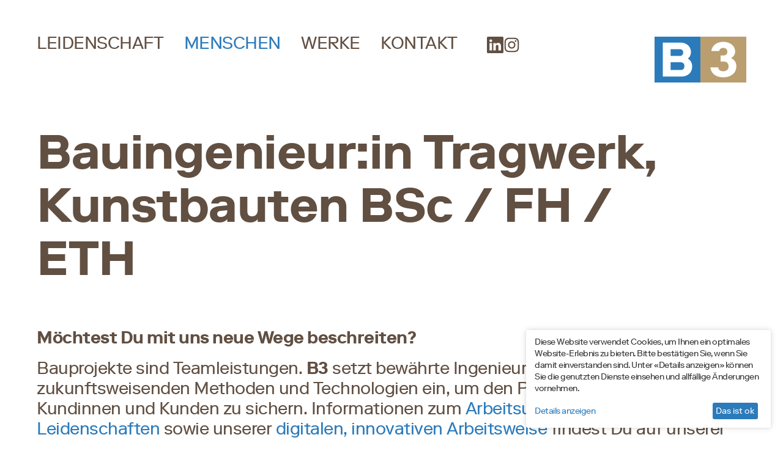

--- FILE ---
content_type: text/html; charset=UTF-8
request_url: https://www.b-3.ch/menschen/karriere/bauingenieurin-tragwerk-kunstbauten.html
body_size: 12017
content:
<!DOCTYPE html>
<html lang="de">
    <head>

<script type="application/javascript">window.consentFriendConfig = {"version":"1","elementID":"consentfriend","noAutoLoad":false,"htmlTexts":false,"embedded":false,"groupByPurpose":true,"storageMethod":"cookie","cookieName":"consentfriend","cookieExpiresAfterDays":365,"default":false,"mustConsent":false,"acceptAll":true,"hideDeclineAll":true,"hideLearnMore":false,"noticeAsModal":false,"poweredBy":"https://modmore.com/consentfriend","disablePoweredBy":true,"additionalClass":"consentfriend","lang":"de","theme":"white","translations":{"zz":{"privacyPolicyUrl":"https://www.b-3.ch/datenschutz"},"de":{"privacyPolicy":{"name":"Datenschutzerkl\u00e4rung","text":"Weitere Details finden Sie in unserer {privacyPolicy}."},"consentModal":{"title":"Dienste, die wir gerne nutzen m\u00f6chten","description":"Diese Website nutzt Dienste, um Ihnen ein optimales Website-Erlebnis zu bieten. Dies umfasst Dienste, die f\u00fcr den Betrieb der Website und deren Sicherheit notwendig sind, und solche, die f\u00fcr andere Zwecke genutzt werden. Sie k\u00f6nnen selbst entscheiden, welche Dienste Sie zulassen m\u00f6chten. F\u00fcr weitere Informationen lesen Sie bitte unsere Datenschutzrichtlinie."},"consentNotice":{"testing":"Testmodus!","changeDescription":"Seit Ihrem letzten Besuch gab es \u00c4nderungen, bitte erneuern Sie Ihre Zustimmung.","description":"Diese Website verwendet Cookies, um Ihnen ein optimales Website-Erlebnis zu bieten. Bitte best\u00e4tigen Sie, wenn Sie damit einverstanden sind. Unter \u00abDetails anzeigen\u00bb k\u00f6nnen Sie die genutzten Dienste einsehen und allf\u00e4llige \u00c4nderungen vornehmen.","learnMore":"Details anzeigen"},"purposes":{"functional":{"title":"Notwendig","description":"Diese Dienste sind f\u00fcr das korrekte Funktionieren dieser Website erforderlich. Sie k\u00f6nnen nicht deaktiviert werden."},"performance":{"title":"Leistung","description":"Diese Dienste verarbeiten personenbezogene Informationen, um den von dieser Website angebotenen Service zu optimieren."},"marketing":{"title":"Marketing","description":"Diese Dienste verarbeiten pers\u00f6nliche Informationen, um Ihnen relevante Inhalte \u00fcber Produkte, Dienstleistungen oder Themen zu zeigen, die Sie interessieren k\u00f6nnten."},"advertising":{"title":"Werbung","description":"Diese Dienste verarbeiten personenbezogene Informationen, um Ihnen personalisierte oder interessenbezogene Werbung zu zeigen."},"security":{"title":"Sicherheit","description":"Diese Dienste verarbeiten pers\u00f6nliche Informationen, um den Inhalt, das Hosting oder die Formulare der Website zu sch\u00fctzen."},"styling":{"title":"Styling","description":"Diese Dienste verarbeiten pers\u00f6nliche Informationen, um das Design der Website zu verbessern."}},"purposeItem":{"service":"Dienst","services":"Dienste"},"service":{"disableAll":{"title":"Alle Dienste aktivieren oder deaktivieren","description":"Mit diesem Schalter k\u00f6nnen Sie alle Dienste aktivieren oder deaktivieren."},"optOut":{"title":"(Opt-out)","description":"Diese Dienste werden standardm\u00e4\u00dfig geladen (Sie k\u00f6nnen sich jedoch abmelden)"},"required":{"title":"(immer erforderlich)","description":"Diese Dienste sind immer erforderlich"},"purposes":"Zwecke","purpose":"Zweck"},"contextualConsent":{"description":"M\u00f6chten Sie externe Inhalte von {title} laden?","acceptOnce":"Ja","acceptAlways":"Immer"},"ok":"Das ist ok","save":"Speichern","decline":"Ablehnen","close":"Schlie\u00dfen","acceptAll":"Alle akzeptieren","acceptSelected":"Ausgew\u00e4hlte akzeptieren","poweredBy":"Realisiert mit ConsentFriend (Unterst\u00fctzt von Klaro!)"}},"services":[{"name":"consentFriend","title":"Konsens-Management","description":"Erh\u00e4lt die Konsens-Management-Einstellungen des Besuchers f\u00fcr diese Website.","purposes":["functional"],"cookies":["consentfriend"],"required":true},{"name":"session","title":"Session-Cookie","description":"Bewahrt den Session Status des Besuchers \u00fcber Seitenaufrufe hinweg.","purposes":["functional"],"cookies":["PHPSESSID"],"required":true},{"name":"googleAnalytics","title":"Google Analytics","description":"Sammelt statistische Daten dar\u00fcber, wie der Besucher die Website nutzt.","purposes":["performance"],"cookies":["_ga",/^_ga.*$/],"default":true,"onInit":function (opts) {
    console.log('init');
    window.dataLayer = window.dataLayer || [];
    window.gtag = function(){
        dataLayer.push(arguments);
    }
    gtag('consent', 'default', {'ad_storage': 'denied', 'ad_user_data': 'denied', 'ad_personalization': 'denied', 'analytics_storage': 'denied'});
}
,"onAccept":function (opts) {
    console.log('accept');
    window.dataLayer = window.dataLayer || [];
    window.gtag = function(){
        dataLayer.push(arguments);
    }
    gtag('consent', 'update', {'ad_storage': 'denied', 'ad_user_data': 'denied', 'ad_personalization': 'denied', 'analytics_storage': 'granted'});
}
,"onDecline":function (opts) {
    console.log('decline');
    window.dataLayer = window.dataLayer || [];
    window.gtag = function(){
        dataLayer.push(arguments);
    }
    gtag('consent', 'update', {'ad_storage': 'denied', 'ad_user_data': 'denied', 'ad_personalization': 'denied', 'analytics_storage': 'denied'});
}
,"onlyOnce":true},{"name":"googleTagManager","title":"Google Tag Manager","description":"Steuert das Sammeln von statistischen Daten in von diesem Dienst abh\u00e4ngigen Diensten.","purposes":["marketing"],"default":true,"onInit":function (opts) {
    // initialization code here (will be executed only once per page-load)
    window.dataLayer = window.dataLayer || [];
    window.gtag = function () {
        dataLayer.push(arguments);
    }
    gtag('consent', 'default', {'ad_storage': 'denied', 'analytics_storage': 'denied'});
    gtag('set', 'ads_data_redaction', true);
}
,"onAccept":function (opts) {
    // we notify the tag manager about all services that were accepted. You can define
    // a custom event in GTM to load the service if consent was given.
    for (let k of Object.keys(opts.consents)) {
        if (opts.consents[k]) {
            let eventName = 'consentfriend-' + k + '-accepted';
            dataLayer.push({'event': eventName});
        }
    }
    // if consent for Google Analytics was granted we enable analytics storage
    if (opts.consents['googleAnalytics']) {
        console.log('Google analytics usage was granted!');
        gtag('consent', 'update', {'analytics_storage': 'granted'});
    }
    // if consent for Google Ads was granted we enable ad storage
    if (opts.consents['googleAdSense']) {
        console.log('Google ads usage was granted!');
        gtag('consent', 'update', {'ad_storage': 'granted'});
    }
}
,"onDecline":function (opts) {
    // we notify the tag manager about all services that were declined. You can define
    // a custom event in GTM to unload the service if consent was denied.
    window.dataLayer = window.dataLayer || [];
    window.gtag = function () {
        dataLayer.push(arguments)
    }
    gtag('consent', 'default', {'ad_storage': 'denied', 'analytics_storage': 'denied'})
    gtag('set', 'ads_data_redaction', true)
}
},{"name":"googleMaps","title":"Google Maps","description":"Karten auf der Website anzeigen.","purposes":["styling"],"default":true}]};</script>
<script defer data-klaro-config="consentFriendConfig" type="application/javascript" src="/assets/components/consentfriend/js/web/consentfriend-no-css.js?v=73a4b916"></script>
    <meta charset="utf-8" />
<meta http-equiv="X-UA-Compatible" content="IE=edge" />
<meta name="viewport" content="width=device-width, initial-scale=1.0" />

<meta name="language" content="de" />
<meta name="mobile-web-app-capable" content="yes" />
<meta name="format-detection" content="telephone=no">
<meta name="robots" content="index, follow" />

<meta name="publisher" content="visions.ch GmbH" />
<meta name="author" content="B3" />
<meta name="copyright" content="B3" />
<meta name="description" content="" />
<meta name="keywords" content="" />

<link rel="shortcut icon" href="favicon.ico" type="image/x-icon" />
<link rel="icon" href="favicon.ico" type="image/x-icon" />
    <base href="https://www.b-3.ch/">
    <title>Bauingenieur:in Hochbau, Tragwerk und Kunstbauten | B3</title>
    <link rel="stylesheet" href="/template/css/bootstrap.min.css">
<link rel="stylesheet" href="/template/css/main.css?v=20">
<link rel="stylesheet" href="/userdata/temp/merge.css?v=20211029">
    
    
        <meta property="og:url" content="https://www.b-3.ch/menschen/karriere/bauingenieurin-tragwerk-kunstbauten.html" />
    <meta property="og:type" content="website" />
    <meta property="og:title" content="Bauingenieur:in Hochbau, Tragwerk und Kunstbauten" />
    <meta property="og:site_name" content="B3 | Engineering und Management am Bau" />
    <meta property="og:description" content="" />
    <meta property="og:image" content="https://www.b-3.ch/template/images/b3-logo-rgb.png" />
    <link rel="canonical" href="https://www.b-3.ch/menschen/karriere/bauingenieurin-tragwerk-kunstbauten.html">
<script type="text/plain" data-type="application/javascript" async data-src="https://www.googletagmanager.com/gtag/js?id=G-B283B8V3HM" data-name="googleAnalytics"></script>
<script type="text/plain" data-type="application/javascript" data-name="googleAnalytics">
  window.dataLayer = window.dataLayer || [];
  function gtag(){dataLayer.push(arguments);}
  gtag('js', new Date());
  
  gtag('config', 'G-B283B8V3HM');
</script>

<script type="text/plain" data-type="application/javascript" data-name="googleTagManager">(function(w,d,s,l,i){w[l]=w[l]||[];w[l].push({'gtm.start':
new Date().getTime(),event:'gtm.js'});var f=d.getElementsByTagName(s)[0],
j=d.createElement(s),dl=l!='dataLayer'?'&l='+l:'';j.async=true;j.src=
'https://www.googletagmanager.com/gtm.js?id='+i+dl;f.parentNode.insertBefore(j,f);
})(window,document,'script','dataLayer','GTM-M5Q5SCP');</script>
<!--
<script type="text/plain" data-type="text/javascript" data-src="https://maps.googleapis.com/maps/api/js?key=AIzaSyCrdm0ZQq7SxZWo63nFWrQQnl2cHijeNkg" data-name="googleMaps"></script>
-->
<link rel="stylesheet" href="/assets/components/consentfriend/css/web/consentfriend.white.min.css?v=73a4b916">

</head>

    <body class="detail">
        <!-- Google Tag Manager (noscript) -->
<noscript><iframe src="https://www.googletagmanager.com/ns.html?id=GTM-M5Q5SCP"
height="0" width="0" style="display:none;visibility:hidden"></iframe></noscript>
<!-- End Google Tag Manager (noscript) -->
<div class="nav-overlay">
    <div class="wide-container">
        <div class="row no-gutters">
            <div class="col-lg-9">
                <div class="nav-toggler -closed">
                    <span></span>
                    <span></span>
                </div>
                <nav class="full-nav">
                    <ul><li class="first" data-hover=""><a href="leidenschaft" title="Leidenschaft" >Leidenschaft</a><ul><li class="first" data-hover="B3 Brühwiler AG"><a href="leidenschaft/tief-verkehrswegebau.html" title="Tief- und Verkehrswegebau" >Tief- und Verkehrswegebau</a></li>
<li data-hover="B3 Brühwiler AG"><a href="leidenschaft/kunstbauten-spezialtiefbau.html" title="Kunstbauten und Spezialtiefbau" >Kunstbauten und Spezialtiefbau</a></li>
<li data-hover="B3 Brühwiler AG"><a href="leidenschaft/wasserbau.html" title="Wasserbau" >Wasserbau</a></li>
<li data-hover="B3 Brühwiler AG"><a href="leidenschaft/verkehrsplanung.html" title="Verkehrsplanung" >Verkehrsplanung</a></li>
<li data-hover="B3 Kolb AG"><a href="leidenschaft/holzbau.html" title="Holzbau" >Holzbau</a></li>
<li data-hover="B3 Brühwiler AG"><a href="leidenschaft/massiv-und-stahlbau.html" title="Massiv- und Stahlbau" >Massiv- und Stahlbau</a></li>
<li data-hover="B3 Kolb AG"><a href="leidenschaft/brandschutz.html" title="Brandschutz" >Brandschutz</a></li>
<li data-hover="B3 Brühwiler AG"><a href="leidenschaft/generalplanung.html" title="Generalplanung" >Generalplanung</a></li>
<li data-hover="B3 Brühwiler AG"><a href="leidenschaft/baumanagement.html" title="Baumanagement" >Baumanagement</a></li>
<li data-hover="B3 digital AG"><a href="leidenschaft/digital.html" title="Digitales Bauen" >Digitales Bauen</a></li>
<li data-hover="B3 digital AG"><a href="leidenschaft/nachhaltiges-bauen.html" title="Nachhaltiges Bauen" >Nachhaltiges Bauen</a></li>
<li data-hover="B3 digital AG"><a href="leidenschaft/wettbewerb.html" title="Wettbewerbe" >Wettbewerbe</a></li>
<li data-hover=""><a href="leidenschaft/expertisen-beratungen.html" title="﻿Expertisen und Beratungen" >﻿Expertisen und Beratungen</a></li>
<li class="last" data-hover=""><a href="leidenschaft/forschung-bildung-wissen.html" title="﻿Forschung und Wissen" >﻿Forschung und Wissen</a></li>
</ul></li>
<li class="active" data-hover=""><a href="menschen" title="Menschen" >Menschen</a><ul><li class="first" data-hover=""><a href="menschen/team/" title="Team" >Team</a></li>
<li class="active" data-hover=""><a href="menschen/karriere/" title="Karriere" >Karriere</a></li>
<li data-hover=""><a href="menschen/kultur-und-werte/" title="Kultur und Werte" >Kultur und Werte</a></li>
<li data-hover=""><a href="menschen/organisation/" title="Organisation" >Organisation</a></li>
<li data-hover=""><a href="menschen/partnerschaften/" title="Partnerschaften" >Partnerschaften</a></li>
<li class="last" data-hover=""><a href="menschen/lernende.html" title="Lernende" >Lernende</a></li>
</ul></li>
<li class="last" data-hover=""><a href="werke" title="Werke" >Werke</a><ul><li class="first" data-hover=""><a href="werke/projekte/" title="Projekte" >Projekte</a></li>
<li data-hover=""><a href="werke/publikationen/" title="Publikationen" >Publikationen</a></li>
<li data-hover=""><a href="werke/wettbewerbe/" title="Wettbewerbe" >Wettbewerbe</a></li>
<li class="last" data-hover=""><a href="werke/auszeichnungen/" title="Auszeichnungen" >Auszeichnungen</a></li>
</ul></li>
</ul>
                </nav>
            </div>
            <div class="col-lg-3">
                

                <div class="nav-contact">
                    <a class="title" href="kontakt">Kontakt</a><br>
                    
                    <p class="address">
                        <a href="kontakt#gossau">B3 Brühwiler AG</a>
                        <a href="kontakt#romanshorn">B3 Kolb AG</a>
                        <a href="kontakt#gossau">B3 digital AG</a></br>
                        <a class="tel" href="tel:+41715523113">+41 71 552 31 13</a>
                        <span id="_emoaddrId1"><span class="emo_address">Bitte Javascript aktivieren!</span></span>
                    </p>
                    
                    <div class="social-icons">
                        <a href="https://www.linkedin.com/company/b3gruppe" target="_blank" class="linkedin-link">
                            <svg xmlns="http://www.w3.org/2000/svg" width="22" height="22" fill="currentColor" class="bi bi-linkedin" viewBox="0 0 16 16"><path d="M0 1.146C0 .513.526 0 1.175 0h13.65C15.474 0 16 .513 16 1.146v13.708c0 .633-.526 1.146-1.175 1.146H1.175C.526 16 0 15.487 0 14.854V1.146zm4.943 12.248V6.169H2.542v7.225h2.401zm-1.2-8.212c.837 0 1.358-.554 1.358-1.248-.015-.709-.52-1.248-1.342-1.248-.822 0-1.359.54-1.359 1.248 0 .694.521 1.248 1.327 1.248h.016zm4.908 8.212V9.359c0-.216.016-.432.08-.586.173-.431.568-.878 1.232-.878.869 0 1.216.662 1.216 1.634v3.865h2.401V9.25c0-2.22-1.184-3.252-2.764-3.252-1.274 0-1.845.7-2.165 1.193v.025h-.016a5.54 5.54 0 0 1 .016-.025V6.169h-2.4c.03.678 0 7.225 0 7.225h2.4z"/></svg>
                        </a>
                        <a href="https://www.instagram.com/b3_gruppe" target="_blank" class="instagram-link">
                            <svg xmlns="http://www.w3.org/2000/svg" width="22" height="22" fill="currentColor" stroke="currentColor" stroke-width="0" viewBox="0 0 448 512"><path d="M224.1 141c-63.6 0-114.9 51.3-114.9 114.9s51.3 114.9 114.9 114.9S339 319.5 339 255.9 287.7 141 224.1 141zm0 189.6c-41.1 0-74.7-33.5-74.7-74.7s33.5-74.7 74.7-74.7 74.7 33.5 74.7 74.7-33.6 74.7-74.7 74.7zm146.4-194.3c0 14.9-12 26.8-26.8 26.8-14.9 0-26.8-12-26.8-26.8s12-26.8 26.8-26.8 26.8 12 26.8 26.8zm76.1 27.2c-1.7-35.9-9.9-67.7-36.2-93.9-26.2-26.2-58-34.4-93.9-36.2-37-2.1-147.9-2.1-184.9 0-35.8 1.7-67.6 9.9-93.9 36.1s-34.4 58-36.2 93.9c-2.1 37-2.1 147.9 0 184.9 1.7 35.9 9.9 67.7 36.2 93.9s58 34.4 93.9 36.2c37 2.1 147.9 2.1 184.9 0 35.9-1.7 67.7-9.9 93.9-36.2 26.2-26.2 34.4-58 36.2-93.9 2.1-37 2.1-147.8 0-184.8zM398.8 388c-7.8 19.6-22.9 34.7-42.6 42.6-29.5 11.7-99.5 9-132.1 9s-102.7 2.6-132.1-9c-19.6-7.8-34.7-22.9-42.6-42.6-11.7-29.5-9-99.5-9-132.1s-2.6-102.7 9-132.1c7.8-19.6 22.9-34.7 42.6-42.6 29.5-11.7 99.5-9 132.1-9s102.7-2.6 132.1 9c19.6 7.8 34.7 22.9 42.6 42.6 11.7 29.5 9 99.5 9 132.1s2.7 102.7-9 132.1z"></path></svg>
                        </a>
                    </div>
                </div>
            </div>
        </div>
    </div>
</div>

<header class="header">
    <div class="wide-container">
        <div class="row">
            <div class="col-md-12">
                <div class="header-inner">
                    <div class="nav-wrapper">
    <div class="nav-toggler -open">
        <span></span>
        <span></span>
        <span></span>
    </div>
    <nav class="quick-nav">
        <ul><li class="first"><a href="leidenschaft" title="Leidenschaft" >Leidenschaft</a><ul><li class="first"><a href="leidenschaft/tief-verkehrswegebau.html" title="Tief- und Verkehrswegebau" >Tief- und Verkehrswegebau</a></li>
<li><a href="leidenschaft/kunstbauten-spezialtiefbau.html" title="Kunstbauten und Spezialtiefbau" >Kunstbauten und Spezialtiefbau</a></li>
<li><a href="leidenschaft/wasserbau.html" title="Wasserbau" >Wasserbau</a></li>
<li><a href="leidenschaft/verkehrsplanung.html" title="Verkehrsplanung" >Verkehrsplanung</a></li>
<li><a href="leidenschaft/holzbau.html" title="Holzbau" >Holzbau</a></li>
<li><a href="leidenschaft/massiv-und-stahlbau.html" title="Massiv- und Stahlbau" >Massiv- und Stahlbau</a></li>
<li><a href="leidenschaft/brandschutz.html" title="Brandschutz" >Brandschutz</a></li>
<li><a href="leidenschaft/generalplanung.html" title="Generalplanung" >Generalplanung</a></li>
<li><a href="leidenschaft/baumanagement.html" title="Baumanagement" >Baumanagement</a></li>
<li><a href="leidenschaft/digital.html" title="Digitales Bauen" >Digitales Bauen</a></li>
<li><a href="leidenschaft/nachhaltiges-bauen.html" title="Nachhaltiges Bauen" >Nachhaltiges Bauen</a></li>
<li><a href="leidenschaft/wettbewerb.html" title="Wettbewerbe" >Wettbewerbe</a></li>
<li><a href="leidenschaft/expertisen-beratungen.html" title="﻿Expertisen und Beratungen" >﻿Expertisen und Beratungen</a></li>
<li class="last"><a href="leidenschaft/forschung-bildung-wissen.html" title="﻿Forschung und Wissen" >﻿Forschung und Wissen</a></li>
</ul></li>
<li class="active"><a href="menschen" title="Menschen" >Menschen</a><ul><li class="first"><a href="menschen/team/" title="Team" >Team</a></li>
<li class="active"><a href="menschen/karriere/" title="Karriere" >Karriere</a></li>
<li><a href="menschen/kultur-und-werte/" title="Kultur und Werte" >Kultur und Werte</a></li>
<li><a href="menschen/organisation/" title="Organisation" >Organisation</a></li>
<li><a href="menschen/partnerschaften/" title="Partnerschaften" >Partnerschaften</a></li>
<li class="last"><a href="menschen/lernende.html" title="Lernende" >Lernende</a></li>
</ul></li>
<li><a href="werke" title="Werke" >Werke</a><ul><li class="first"><a href="werke/projekte/" title="Projekte" >Projekte</a></li>
<li><a href="werke/publikationen/" title="Publikationen" >Publikationen</a></li>
<li><a href="werke/wettbewerbe/" title="Wettbewerbe" >Wettbewerbe</a></li>
<li class="last"><a href="werke/auszeichnungen/" title="Auszeichnungen" >Auszeichnungen</a></li>
</ul></li>
<li class="last"><a href="kontakt" title="Kontakt" >Kontakt</a></li>
</ul>
    </nav>
    <form class="simplesearch-search-form search-form -nav" action="suche" method="get">
    <fieldset>
        <input type="text" name="search" value="" placeholder="Suche"/>
        <input type="hidden" name="id" value="158" />
        <button type="submit" class="search-button" value="Suchen" aria-label="search">
            <svg xmlns="http://www.w3.org/2000/svg" width="24" height="24" viewBox="0 0 24 24"><path d="M23.809 21.646l-6.205-6.205c1.167-1.605 1.857-3.579 1.857-5.711 0-5.365-4.365-9.73-9.731-9.73-5.365 0-9.73 4.365-9.73 9.73 0 5.366 4.365 9.73 9.73 9.73 2.034 0 3.923-.627 5.487-1.698l6.238 6.238 2.354-2.354zm-20.955-11.916c0-3.792 3.085-6.877 6.877-6.877s6.877 3.085 6.877 6.877-3.085 6.877-6.877 6.877c-3.793 0-6.877-3.085-6.877-6.877z"/></svg>
        </button>
    </fieldset>
</form>
    <div class="social-icons">
        <a href="https://www.linkedin.com/company/b3gruppe" target="_blank" class="linkedin-link">
            <svg xmlns="http://www.w3.org/2000/svg" width="27" height="27" fill="currentColor" class="bi bi-linkedin" viewBox="0 0 16 16"><path d="M0 1.146C0 .513.526 0 1.175 0h13.65C15.474 0 16 .513 16 1.146v13.708c0 .633-.526 1.146-1.175 1.146H1.175C.526 16 0 15.487 0 14.854V1.146zm4.943 12.248V6.169H2.542v7.225h2.401zm-1.2-8.212c.837 0 1.358-.554 1.358-1.248-.015-.709-.52-1.248-1.342-1.248-.822 0-1.359.54-1.359 1.248 0 .694.521 1.248 1.327 1.248h.016zm4.908 8.212V9.359c0-.216.016-.432.08-.586.173-.431.568-.878 1.232-.878.869 0 1.216.662 1.216 1.634v3.865h2.401V9.25c0-2.22-1.184-3.252-2.764-3.252-1.274 0-1.845.7-2.165 1.193v.025h-.016a5.54 5.54 0 0 1 .016-.025V6.169h-2.4c.03.678 0 7.225 0 7.225h2.4z"/></svg>
        </a>
        <a href="https://www.instagram.com/b3_gruppe" target="_blank" class="instagram-link">
            <svg xmlns="http://www.w3.org/2000/svg" width="27" height="27" fill="currentColor" stroke="currentColor" stroke-width="0" viewBox="0 0 448 512"><path d="M224.1 141c-63.6 0-114.9 51.3-114.9 114.9s51.3 114.9 114.9 114.9S339 319.5 339 255.9 287.7 141 224.1 141zm0 189.6c-41.1 0-74.7-33.5-74.7-74.7s33.5-74.7 74.7-74.7 74.7 33.5 74.7 74.7-33.6 74.7-74.7 74.7zm146.4-194.3c0 14.9-12 26.8-26.8 26.8-14.9 0-26.8-12-26.8-26.8s12-26.8 26.8-26.8 26.8 12 26.8 26.8zm76.1 27.2c-1.7-35.9-9.9-67.7-36.2-93.9-26.2-26.2-58-34.4-93.9-36.2-37-2.1-147.9-2.1-184.9 0-35.8 1.7-67.6 9.9-93.9 36.1s-34.4 58-36.2 93.9c-2.1 37-2.1 147.9 0 184.9 1.7 35.9 9.9 67.7 36.2 93.9s58 34.4 93.9 36.2c37 2.1 147.9 2.1 184.9 0 35.9-1.7 67.7-9.9 93.9-36.2 26.2-26.2 34.4-58 36.2-93.9 2.1-37 2.1-147.8 0-184.8zM398.8 388c-7.8 19.6-22.9 34.7-42.6 42.6-29.5 11.7-99.5 9-132.1 9s-102.7 2.6-132.1-9c-19.6-7.8-34.7-22.9-42.6-42.6-11.7-29.5-9-99.5-9-132.1s-2.6-102.7 9-132.1c7.8-19.6 22.9-34.7 42.6-42.6 29.5-11.7 99.5-9 132.1-9s102.7-2.6 132.1 9c19.6 7.8 34.7 22.9 42.6 42.6 11.7 29.5 9 99.5 9 132.1s2.7 102.7-9 132.1z"></path></svg>
        </a>
    </div>
</div>
                    <a class="logo" href="/">
                        <img src="/userdata/assets/logo/b3-logo-rgb.svg" title="B3" alt="B3" height="204" width="408">
                    </a>
                </div>
            </div>
        </div>
    </div>
</header>
        <main>
            <div class="cb-wrapper -nr1">
                <div class="wide-container">
                    <div class="row justify-content-start">
                        <div class="col-md-12">
                            <a href="javascript: window.history.length > 2 ? history.back() : (window.location.href = 'karriere')" class="btn-back" data-aos="fade-up"><script>window.history.length > 2 && window.top === window.self ? document.write("Zurück zur Übersicht") : null</script></a>
                        </div>
                    </div>
                </div>
            </div>
            <div class="cb-wrapper -half -nr1">
    
        <div class="wide-container">
            <div class="row justify-content-start">
                <div class="col-md-11">
                    <h1 class="heading size-h1 " data-aos="fade-up" name="#">
    <b>Bauingenieur:in Tragwerk, Kunstbauten BSc / FH / ETH</b>
</h1>
                </div>
            </div>
        </div>
    
</div>

<div class="cb-wrapper -half -nr2">
    
        <div class="wide-container">
            <div class="row justify-content-start">
                <div class="col-md-12">
                    <div class="cb-richtext _text-medium" data-aos="fade-up">
    <p><strong><strong>Möchtest Du mit uns neue Wege beschreiten?</strong></strong></p>
<p>Bauprojekte sind Teamleistungen. <strong>B3</strong> setzt bewährte Ingenieurskunst in Kombination mit zukunftsweisenden Methoden und Technologien ein, um den Projekterfolg unserer Kundinnen und Kunden zu sichern. Informationen zum <a href="menschen/karriere/">Arbeitsumfeld</a>, unseren <a href="leidenschaft">Leidenschaften</a> sowie unserer <a href="leidenschaft/digital.html">digitalen, innovativen Arbeitsweise</a> findest Du&nbsp;auf unserer Website.<br></p>
</div>
                </div>
            </div>
        </div>
    
</div>

<div class="cb-wrapper -half -nr3">
    <div class="wide-container">
        <div class="row">
            <div class="col-md-8 d-flex flex-column align-items-start ">
                <div class="cb-nested">
    <div class="cb-wrapper   -nr1">
    <div class="wide-container">
        <div class="row">
            <div class="col-md-6 d-flex flex-column align-items-start ">
                <div class="cb-richtext _text-small" data-aos="fade-up">
    <p data-children-count="0"><strong>Was Dich begeistert</strong></p>
<ul>
    <li>Bauingenieur:in für spannende Projekte in&nbsp;Massiv- und Stahlbau</li>
    <li>Tragwerksplanung von Hoch- sowie Kunstbauten im Bereich Strassen-, Gewässer-, Bahnbau</li>
    <li>"Kreatives" Mitwirken bei Wettbewerbsprojekten&nbsp;</li>
    <li>Selbstständige, fachlich und terminlich einwandfreie Projektabwicklung</li>
    <li>Kontakte mit Auftraggebern, Behörden und Unternehmern</li>
</ul>
</div>

<div class="cb-spacing -small"></div>
            </div>
            <div class="col-md-6 d-flex flex-column align-items-start">
                <div class="cb-richtext _text-small" data-aos="fade-up">
    <p data-children-count="0"><strong>Was wir Dir bieten</strong><br></p>
<ul data-children-count="0">
    <li>Unternehmerische Verantwortung und Kompetenzen</li>
    <li>Sorgfältige Einführung in die Aufgaben</li>
    <li>Motiviertes dynamisches Team</li>
    <li>Moderne und grosszügige Arbeitsumgebung</li>
    <li>Flexibles Arbeitszeitmodell</li>
    <li>Dauernde Weiterentwicklung / Weiterbildung&nbsp;</li>
    <li>Hohe Selbständigkeit</li>
</ul>
<p data-children-count="0"></p>
</div>

<div class="cb-spacing -small"></div>
            </div>
        </div>
    </div>
</div>

<div class="cb-wrapper   -nr2">
    <div class="wide-container">
        <div class="row">
            <div class="col-md-6 d-flex flex-column align-items-start ">
                <div class="cb-richtext _text-small" data-aos="fade-up">
    <p><strong>Was Du mitbringst</strong></p>
<ul>
    <li>Abgeschlossenes Studium Bauingenieurwesen</li><li>Freude an der Bewältigung ständig wechselnder Aufgabenstellungen<br></li><li>Freude an der Führung eines kleinen Teams</li><li>Flexibilität&nbsp;</li>
</ul>
</div>

<div class="cb-spacing -small"></div>
            </div>
            <div class="col-md-6 d-flex flex-column align-items-start">
                <div class="cb-richtext _text-small" data-aos="fade-up">
    <p><strong>Arbeitsort</strong></p>
<p><strong></strong>Dein Arbeitsplatz ist an jedem unserer Standorte möglich</p><ul><li>Gossau</li><li>Romanshorn</li><li>Wil</li><li>Winterthur</li><li>Biel</li><li>Bern<br></li></ul>
<p>Link zu unseren&nbsp;<a href="kontakt">Standorten</a></p>
</div>

<div class="cb-spacing -small"></div>
            </div>
        </div>
    </div>
</div>
</div>

            </div>
            <div class="col-md-4 d-flex flex-column align-items-start">
                <div class="cb-richtext _text-small" data-aos="fade-up">
    <p>Gerne steht Dir Lorenzo Tirindelli&nbsp;für weitere Auskünfte zur Verfügung. Wir freuen uns auf Deine vollständigen Bewerbungsunterlagen per E-Mail.<br></p>
</div>

<div class="cb-contact" data-aos="fade-up">
    <img class="image poly-image lazy" data-src="/assets/components/phpthumbof/cache/lorenzo-tirindelli-b3br-8837-%281%29.2530674a4f77e851d84d5a308dfad7da.webP" alt="Lorenzo Tirindelli">
    <p class="text _text-caption">
        <b>Lorenzo Tirindelli</b><br>
        <span id="_emoaddrId2"><span class="emo_address">Bitte Javascript aktivieren!</span></span><br>
        <a href="tel:+41 71 552 31 66">+41 71 552 31 66</a>
    </p>
</div>
            </div>
        </div>
    </div>
</div>
        </main>
        <footer class="footer">
    <div class="wide-container">
        <div class="footer-inner" style="align-items: flex-start">
            <div class="links">
                <a href="kontakt">Kontakt</a>
                <a href="impressum">Impressum</a>
                <a href="datenschutz">Datenschutz</a>
            </div>
            
            <!-- nav -->
            <div class="links">
                <a href="leidenschaft" style="font-weight: 600;">Leidenschaft</a>
                <ul><li class="first"><a href="leidenschaft/tief-verkehrswegebau.html" title="Tief- und Verkehrswegebau" >Tief- und Verkehrswegebau</a></li>
<li><a href="leidenschaft/kunstbauten-spezialtiefbau.html" title="Kunstbauten und Spezialtiefbau" >Kunstbauten und Spezialtiefbau</a></li>
<li><a href="leidenschaft/wasserbau.html" title="Wasserbau" >Wasserbau</a></li>
<li><a href="leidenschaft/verkehrsplanung.html" title="Verkehrsplanung" >Verkehrsplanung</a></li>
<li><a href="leidenschaft/holzbau.html" title="Holzbau" >Holzbau</a></li>
<li><a href="leidenschaft/massiv-und-stahlbau.html" title="Massiv- und Stahlbau" >Massiv- und Stahlbau</a></li>
<li><a href="leidenschaft/brandschutz.html" title="Brandschutz" >Brandschutz</a></li>
<li><a href="leidenschaft/generalplanung.html" title="Generalplanung" >Generalplanung</a></li>
<li><a href="leidenschaft/baumanagement.html" title="Baumanagement" >Baumanagement</a></li>
<li><a href="leidenschaft/digital.html" title="Digitales Bauen" >Digitales Bauen</a></li>
<li><a href="leidenschaft/nachhaltiges-bauen.html" title="Nachhaltiges Bauen" >Nachhaltiges Bauen</a></li>
<li><a href="leidenschaft/wettbewerb.html" title="Wettbewerbe" >Wettbewerbe</a></li>
<li><a href="leidenschaft/expertisen-beratungen.html" title="﻿Expertisen und Beratungen" >﻿Expertisen und Beratungen</a></li>
<li class="last"><a href="leidenschaft/forschung-bildung-wissen.html" title="﻿Forschung und Wissen" >﻿Forschung und Wissen</a></li>
</ul>
            </div>
            <div class="links">
                <a href="menschen" style="font-weight: 600;">Menschen</a>
                <ul><li class="first"><a href="menschen/team/" title="Team" >Team</a></li>
<li class="active"><a href="menschen/karriere/" title="Karriere" >Karriere</a></li>
<li><a href="menschen/kultur-und-werte/" title="Kultur und Werte" >Kultur und Werte</a></li>
<li><a href="menschen/organisation/" title="Organisation" >Organisation</a></li>
<li><a href="menschen/partnerschaften/" title="Partnerschaften" >Partnerschaften</a></li>
<li class="last"><a href="menschen/lernende.html" title="Lernende" >Lernende</a></li>
</ul>
            </div>
            <div class="links">
                <a href="werke" style="font-weight: 600;">Werke</a>
                <ul><li class="first"><a href="werke/projekte/" title="Projekte" >Projekte</a></li>
<li><a href="werke/publikationen/" title="Publikationen" >Publikationen</a></li>
<li><a href="werke/wettbewerbe/" title="Wettbewerbe" >Wettbewerbe</a></li>
<li class="last"><a href="werke/auszeichnungen/" title="Auszeichnungen" >Auszeichnungen</a></li>
</ul>
            </div>
            <div class="links">
                <a href="kontakt" style="font-weight: 600;">Kontakt</a>
            </div>
            <!-- nav -->
            
            <div class="image">
                <a href="/" title="home">
                    <svg xmlns:dc="http://purl.org/dc/elements/1.1/" xmlns:cc="http://creativecommons.org/ns#" xmlns:rdf="http://www.w3.org/1999/02/22-rdf-syntax-ns#" xmlns:svg="http://www.w3.org/2000/svg" xmlns="http://www.w3.org/2000/svg" viewBox="0 0 161.37334 55.106667" height="55.106667" width="161.37334" xml:space="preserve" id="svg2" version="1.1"><metadata id="metadata8"><rdf:RDF><cc:Work rdf:about=""><dc:format>image/svg+xml</dc:format><dc:type rdf:resource="http://purl.org/dc/dcmitype/StillImage" /></cc:Work></rdf:RDF></metadata><defs id="defs6" /><g transform="matrix(1.3333333,0,0,-1.3333333,0,55.106667)" id="g10"><g transform="scale(0.1)" id="g12"><path id="path14" style="fill:#2B7BBB;fill-opacity:1;fill-rule:nonzero;stroke:none" d="M 3.02344,413.297 H 75.8906 V 394.738 H 25.0195 v -19.25 H 73.1406 V 356.93 H 25.0195 V 335.621 H 75.8906 V 317.063 H 3.02344 v 96.234" /><path id="path16" style="fill:#2B7BBB;fill-opacity:1;fill-rule:nonzero;stroke:none" d="m 113.402,380.992 c 4.817,6.188 12.239,9.625 21.586,9.625 18.149,0 29.422,-11.004 29.422,-30.25 v -43.304 h -20.898 v 41.933 c 0,8.934 -3.985,14.434 -13.336,14.434 -10.035,0 -16.774,-6.875 -16.774,-18.563 V 317.063 H 92.5117 v 71.488 h 20.8903 v -7.559" /><path id="path18" style="fill:#2B7BBB;fill-opacity:1;fill-rule:nonzero;stroke:none" d="m 214.508,334.934 c 9.625,0 17.324,7.562 17.324,19.933 0,12.375 -7.699,19.938 -17.324,19.938 -8.664,0 -16.637,-6.875 -16.637,-19.938 0,-13.058 7.973,-19.933 16.637,-19.933 z m 16.637,-6.871 c -2.614,-3.438 -9.215,-8.942 -20.762,-8.942 -19.938,0 -33.41,15.813 -33.41,35.746 0,19.938 13.336,35.75 33.41,35.75 11.547,0 18.012,-5.504 20.762,-8.941 v 6.875 h 20.89 v -62.555 c 0,-22.683 -16.629,-35.742 -36.84,-35.742 -17.461,0 -30.66,8.246 -33.41,21.996 h 21.313 c 2.195,-6.191 8.109,-6.875 12.097,-6.875 8.11,0 15.95,6.188 15.95,20.621 v 2.067" /><path id="path20" style="fill:#2B7BBB;fill-opacity:1;fill-rule:nonzero;stroke:none" d="m 269.387,388.551 h 20.89 v -71.488 h -20.89 z m 0,24.746 h 20.89 v -16.496 h -20.89 v 16.496" /><path id="path22" style="fill:#2B7BBB;fill-opacity:1;fill-rule:nonzero;stroke:none" d="m 328.336,380.992 c 4.812,6.188 12.234,9.625 21.586,9.625 18.144,0 29.418,-11.004 29.418,-30.25 v -43.304 h -20.899 v 41.933 c 0,8.934 -3.984,14.434 -13.336,14.434 -10.031,0 -16.769,-6.875 -16.769,-18.563 v -37.804 h -20.895 v 71.488 h 20.895 v -7.559" /><path id="path24" style="fill:#2B7BBB;fill-opacity:1;fill-rule:nonzero;stroke:none" d="m 413.672,360.367 h 31.207 c -0.691,9.625 -6.461,15.121 -15.262,15.121 -8.797,0 -14.574,-5.496 -15.945,-15.121 z M 465.09,338.371 C 460.961,325.309 449.141,315 430.305,315 c -23.645,0 -38.219,16.496 -38.219,37.809 0,21.308 14.574,37.808 37.531,37.808 18.149,0 29.973,-9.625 34.508,-23.926 1.652,-5.226 2.34,-11.269 2.34,-17.32 v -3.437 h -52.793 c 0.683,-8.938 7.148,-15.813 16.633,-15.813 6.875,0 11.273,4.129 12.234,8.25 h 22.551" /><path id="path26" style="fill:#2B7BBB;fill-opacity:1;fill-rule:nonzero;stroke:none" d="m 497.402,360.367 h 31.207 c -0.687,9.625 -6.461,15.121 -15.257,15.121 -8.801,0 -14.579,-5.496 -15.95,-15.121 z m 51.414,-21.996 C 544.691,325.309 532.871,315 514.031,315 c -23.64,0 -38.215,16.496 -38.215,37.809 0,21.308 14.575,37.808 37.536,37.808 18.14,0 29.968,-9.625 34.503,-23.926 1.653,-5.226 2.34,-11.269 2.34,-17.32 v -3.437 h -52.793 c 0.684,-8.938 7.149,-15.813 16.629,-15.813 6.875,0 11.278,4.129 12.239,8.25 h 22.546" /><path id="path28" style="fill:#2B7BBB;fill-opacity:1;fill-rule:nonzero;stroke:none" d="m 600.449,372.055 c -9.625,0 -15.808,-4.125 -15.808,-16.496 v -38.496 h -20.895 v 71.488 h 20.895 v -8.246 c 3.433,6.183 8.933,9.621 20.625,9.621 h 4.808 v -17.871 h -9.625" /><path id="path30" style="fill:#2B7BBB;fill-opacity:1;fill-rule:nonzero;stroke:none" d="m 620.055,388.551 h 20.89 v -71.488 h -20.89 z m 0,24.746 h 20.89 v -16.496 h -20.89 v 16.496" /><path id="path32" style="fill:#2B7BBB;fill-opacity:1;fill-rule:nonzero;stroke:none" d="m 679.004,380.992 c 4.812,6.188 12.234,9.625 21.586,9.625 18.144,0 29.422,-11.004 29.422,-30.25 v -43.304 h -20.895 v 41.933 c 0,8.934 -3.988,14.434 -13.34,14.434 -10.035,0 -16.773,-6.875 -16.773,-18.563 v -37.804 h -20.895 v 71.488 h 20.895 v -7.559" /><path id="path34" style="fill:#2B7BBB;fill-opacity:1;fill-rule:nonzero;stroke:none" d="m 780.105,334.934 c 9.625,0 17.321,7.562 17.321,19.933 0,12.375 -7.696,19.938 -17.321,19.938 -8.66,0 -16.632,-6.875 -16.632,-19.938 0,-13.058 7.972,-19.933 16.632,-19.933 z m 16.637,-6.871 c -2.609,-3.438 -9.215,-8.942 -20.762,-8.942 -19.933,0 -33.406,15.813 -33.406,35.746 0,19.938 13.332,35.75 33.406,35.75 11.547,0 18.012,-5.504 20.762,-8.941 v 6.875 h 20.895 v -62.555 c 0,-22.683 -16.629,-35.742 -36.84,-35.742 -17.461,0 -30.66,8.246 -33.41,21.996 h 21.308 c 2.2,-6.191 8.114,-6.875 12.102,-6.875 8.109,0 15.945,6.188 15.945,20.621 v 2.067" /><path id="path36" style="fill:#2B7BBB;fill-opacity:1;fill-rule:nonzero;stroke:none" d="M 50.3164,167.125 C 46.1914,160.938 38.7695,157.5 29.418,157.5 11.2695,157.5 0,168.496 0,187.742 v 43.309 h 20.8945 v -41.93 c 0,-8.941 3.9883,-14.437 13.3399,-14.437 10.0351,0 16.082,6.875 16.082,18.558 v 37.809 H 71.2148 V 159.563 H 50.3164 v 7.562" /><path id="path38" style="fill:#2B7BBB;fill-opacity:1;fill-rule:nonzero;stroke:none" d="m 109.496,223.492 c 4.817,6.188 12.238,9.621 21.59,9.621 18.144,0 29.418,-11 29.418,-30.246 v -43.304 h -20.899 v 41.929 c 0,8.938 -3.984,14.438 -13.335,14.438 -10.036,0 -16.774,-6.875 -16.774,-18.563 V 159.563 H 88.6016 v 71.488 h 20.8944 v -7.559" /><path id="path40" style="fill:#2B7BBB;fill-opacity:1;fill-rule:nonzero;stroke:none" d="m 212.055,216.617 c -9.621,0 -17.598,-6.187 -17.598,-21.308 0,-15.129 7.977,-21.317 17.598,-21.317 8.383,0 17.597,6.188 17.597,21.317 0,15.121 -9.214,21.308 -17.597,21.308 z m 16.91,-48.808 c -3.438,-5.5 -10.996,-10.309 -21.996,-10.309 -21.582,0 -33.41,17.184 -33.41,37.809 0,20.621 11.828,37.804 33.41,37.804 11,0 18.558,-4.812 21.996,-10.308 v 32.992 h 20.898 v -96.234 h -20.898 v 8.246" /><path id="path42" style="fill:#2B7BBB;fill-opacity:1;fill-rule:nonzero;stroke:none" d="m 334.016,195.855 c -5.641,10.313 -8.664,17.325 -12.102,26.258 h -0.551 c 0.965,-10.312 1.375,-16.5 1.375,-27.496 v -35.054 h -21.996 v 96.234 h 24.746 l 15.95,-30.383 c 5.359,-10.176 8.386,-16.359 12.234,-25.984 3.851,9.625 6.875,15.808 12.234,25.984 l 15.949,30.383 h 24.747 v -96.234 h -21.997 v 35.054 c 0,10.996 0.415,17.184 1.375,27.496 h -0.55 c -3.438,-8.933 -6.461,-15.945 -12.094,-26.258 l -19.664,-36.292 -19.656,36.292" /><path id="path44" style="fill:#2B7BBB;fill-opacity:1;fill-rule:nonzero;stroke:none" d="m 471.207,190.492 v 2.063 l -19.523,-2.063 c -6.457,-0.687 -8.934,-4.125 -8.934,-8.933 0,-5.5 3.574,-8.938 10.031,-8.938 10.449,0 18.426,6.188 18.426,17.871 z m -45.918,20.625 c 2.477,14.16 14.848,21.996 33.406,21.996 18.153,0 33.41,-6.875 33.41,-26.121 v -47.429 h -20.898 v 7.562 c -4.121,-5.504 -10.859,-9.625 -23.234,-9.625 -14.434,0 -26.121,8.246 -26.121,24.059 0,13.75 11,21.171 27.496,22.683 l 21.859,2.063 v 0.687 c 0,6.875 -2.473,10.996 -12.512,10.996 -7.972,0 -11.273,-2.886 -11.961,-6.871 h -21.445" /><path id="path46" style="fill:#2B7BBB;fill-opacity:1;fill-rule:nonzero;stroke:none" d="m 529.867,223.492 c 4.817,6.188 12.238,9.621 21.586,9.621 18.149,0 29.422,-11 29.422,-30.246 v -43.304 h -20.898 v 41.929 c 0,8.938 -3.985,14.438 -13.336,14.438 -10.036,0 -16.774,-6.875 -16.774,-18.563 v -37.804 h -20.89 v 71.488 h 20.89 v -7.559" /><path id="path48" style="fill:#2B7BBB;fill-opacity:1;fill-rule:nonzero;stroke:none" d="m 642.629,190.492 v 2.063 l -19.524,-2.063 c -6.46,-0.687 -8.933,-4.125 -8.933,-8.933 0,-5.5 3.57,-8.938 10.031,-8.938 10.449,0 18.426,6.188 18.426,17.871 z m -45.918,20.625 c 2.473,14.16 14.848,21.996 33.406,21.996 18.149,0 33.406,-6.875 33.406,-26.121 v -47.429 h -20.894 v 7.562 c -4.121,-5.504 -10.859,-9.625 -23.234,-9.625 -14.438,0 -26.125,8.246 -26.125,24.059 0,13.75 11.003,21.171 27.496,22.683 l 21.863,2.063 v 0.687 c 0,6.875 -2.477,10.996 -12.512,10.996 -7.972,0 -11.273,-2.886 -11.957,-6.871 h -21.449" /><path id="path50" style="fill:#2B7BBB;fill-opacity:1;fill-rule:nonzero;stroke:none" d="m 713.871,177.434 c 9.625,0 17.324,7.562 17.324,19.933 0,12.375 -7.699,19.938 -17.324,19.938 -8.66,0 -16.637,-6.875 -16.637,-19.938 0,-13.058 7.977,-19.933 16.637,-19.933 z m 16.637,-6.871 c -2.613,-3.438 -9.215,-8.942 -20.762,-8.942 -19.937,0 -33.406,15.813 -33.406,35.746 0,19.938 13.332,35.746 33.406,35.746 11.547,0 18.012,-5.5 20.762,-8.937 v 6.875 h 20.894 v -62.555 c 0,-22.683 -16.632,-35.742 -36.839,-35.742 -17.461,0 -30.661,8.246 -33.411,21.996 h 21.309 c 2.195,-6.191 8.109,-6.875 12.102,-6.875 8.109,0 15.945,6.188 15.945,20.621 v 2.067" /><path         id="path52" style="fill:#2B7BBB;fill-opacity:1;fill-rule:nonzero;stroke:none" d="m 786.609,202.867 h 31.207 c -0.687,9.621 -6.461,15.121 -15.257,15.121 -8.797,0 -14.575,-5.5 -15.95,-15.121 z m 51.418,-22 C 833.902,167.809 822.078,157.5 803.242,157.5 c -23.64,0 -38.219,16.492 -38.219,37.809 0,21.308 14.579,37.804 37.536,37.804 18.144,0 29.968,-9.621 34.507,-23.922 1.649,-5.226 2.336,-11.269 2.336,-17.32 v -3.437 h -52.793 c 0.688,-8.938 7.153,-15.813 16.633,-15.813 6.875,0 11.274,4.125 12.238,8.246 h 22.547" /><path id="path54" style="fill:#2B7BBB;fill-opacity:1;fill-rule:nonzero;stroke:none" d="m 873.848,223.492 c 4.125,6.188 12.375,9.621 20.347,9.621 10.45,0 18.7,-4.125 23.508,-11.687 4.129,6.875 11.828,11.687 24.199,11.687 15.399,0 28.735,-8.937 28.735,-28.179 v -45.371 h -20.895 v 41.929 c 0,8.938 -3.301,14.438 -12.652,14.438 -7.973,0 -14.848,-4.813 -14.848,-16.5 v -39.867 h -20.894 v 41.929 c 0,8.938 -3.301,14.438 -12.653,14.438 -7.972,0 -14.847,-4.813 -14.847,-16.5 v -39.867 h -20.895 v 71.488 h 20.895 v -7.559" /><path id="path56" style="fill:#2B7BBB;fill-opacity:1;fill-rule:nonzero;stroke:none" d="m 1005.09,202.867 h 31.21 c -0.69,9.621 -6.46,15.121 -15.26,15.121 -8.8,0 -14.58,-5.5 -15.95,-15.121 z m 51.42,-22 c -4.13,-13.058 -15.95,-23.367 -34.79,-23.367 -23.638,0 -38.212,16.492 -38.212,37.809 0,21.308 14.574,37.804 37.532,37.804 18.14,0 29.97,-9.621 34.51,-23.922 1.65,-5.226 2.34,-11.269 2.34,-17.32 v -3.437 h -52.8 c 0.69,-8.938 7.15,-15.813 16.63,-15.813 6.88,0 11.28,4.125 12.24,8.246 h 22.55" /><path id="path58" style="fill:#2B7BBB;fill-opacity:1;fill-rule:nonzero;stroke:none" d="m 1092.33,223.492 c 4.81,6.188 12.24,9.621 21.59,9.621 18.14,0 29.42,-11 29.42,-30.246 v -43.304 h -20.9 v 41.929 c 0,8.938 -3.99,14.438 -13.34,14.438 -10.03,0 -16.77,-6.875 -16.77,-18.563 v -37.804 h -20.89 v 71.488 h 20.89 v -7.559" /><path id="path60" style="fill:#2B7BBB;fill-opacity:1;fill-rule:nonzero;stroke:none" d="m 1169.48,214.555 h -17.19 v 16.496 h 17.19 v 16.5 h 20.9 v -16.5 h 19.93 v -16.496 h -19.93 V 180.18 c 0,-3.434 1.38,-4.809 4.81,-4.809 h 15.12 v -15.808 h -20.62 c -13.74,0 -20.21,6.183 -20.21,20.617 v 34.375" /><path id="path62" style="fill:#2B7BBB;fill-opacity:1;fill-rule:nonzero;stroke:none" d="m 756.379,32.9922 v 2.0625 l -19.524,-2.0625 c -6.46,-0.6875 -8.933,-4.125 -8.933,-8.9336 0,-5.5 3.57,-8.9375 10.031,-8.9375 10.449,0 18.426,6.1875 18.426,17.8711 z m -45.918,20.625 c 2.473,14.1601 14.848,21.9961 33.406,21.9961 18.149,0 33.406,-6.875 33.406,-26.1211 V 2.0625 H 756.379 V 9.625 C 752.258,4.12109 745.52,0 733.145,0 718.707,0 707.02,8.24609 707.02,24.0586 c 0,13.75 11.003,21.1719 27.496,22.6836 l 21.863,2.0625 v 0.6875 c 0,6.875 -2.477,10.9961 -12.512,10.9961 -7.972,0 -11.273,-2.8867 -11.957,-6.8711 h -21.449" /><path id="path64" style="fill:#2B7BBB;fill-opacity:1;fill-rule:nonzero;stroke:none" d="m 815.039,65.9922 c 4.125,6.1875 12.371,9.6211 20.348,9.6211 10.449,0 18.699,-4.125 23.508,-11.6875 4.128,6.875 11.828,11.6875 24.203,11.6875 15.394,0 28.726,-8.9375 28.726,-28.1797 V 2.0625 h -20.89 v 41.9297 c 0,8.9375 -3.301,14.4375 -12.653,14.4375 -7.972,0 -14.847,-4.8125 -14.847,-16.5 V 2.0625 h -20.895 v 41.9297 c 0,8.9375 -3.301,14.4375 -12.652,14.4375 -7.973,0 -14.848,-4.8125 -14.848,-16.5 V 2.0625 h -20.894 v 71.4883 h 20.894 v -7.5586" /><path id="path66" style="fill:#2B7BBB;fill-opacity:1;fill-rule:nonzero;stroke:none" d="m 1012.07,20.6211 c 8.24,0 11,4.8125 11,11 0,6.1875 -3.44,10.9961 -11,10.9961 H 983.883 V 20.6211 Z M 1010,60.4883 c 6.19,0 9.63,3.4375 9.63,9.625 0,6.1875 -3.44,9.6211 -9.63,9.6211 H 983.883 V 60.4883 Z M 961.887,2.0625 v 96.2344 h 49.493 c 17.87,0 30.25,-10.9961 30.25,-26.8086 0,-8.2461 -3.44,-14.4336 -8.94,-18.5586 7.56,-4.125 12.37,-11.6836 12.37,-22.6875 0,-16.4961 -12.37,-28.1797 -30.93,-28.1797 h -52.243" /><path id="path68" style="fill:#2B7BBB;fill-opacity:1;fill-rule:nonzero;stroke:none" d="m 1104.95,32.9922 v 2.0625 l -19.53,-2.0625 c -6.46,-0.6875 -8.93,-4.125 -8.93,-8.9336 0,-5.5 3.57,-8.9375 10.03,-8.9375 10.45,0 18.43,6.1875 18.43,17.8711 z m -45.92,20.625 c 2.47,14.1601 14.85,21.9961 33.41,21.9961 18.15,0 33.4,-6.875 33.4,-26.1211 V 2.0625 h -20.89 V 9.625 C 1100.83,4.12109 1094.09,0 1081.71,0 c -14.43,0 -26.12,8.24609 -26.12,24.0586 0,13.75 11,21.1719 27.5,22.6836 l 21.86,2.0625 v 0.6875 c 0,6.875 -2.47,10.9961 -12.51,10.9961 -7.98,0 -11.28,-2.8867 -11.97,-6.8711 h -21.44" /><path id="path70" style="fill:#2B7BBB;fill-opacity:1;fill-rule:nonzero;stroke:none" d="M 1189.24,9.625 C 1185.12,3.4375 1177.7,0 1168.34,0 c -18.14,0 -29.41,10.9961 -29.41,30.2422 v 43.3086 h 20.88 V 31.6211 c 0,-8.9414 4,-14.4375 13.34,-14.4375 10.04,0 16.09,6.875 16.09,18.5586 v 37.8086 h 20.9 V 2.0625 h -20.9 V 9.625" /></g></g></svg>
                </a>
            </div>
        </div>
        <div class="footer-bottom">
        	<div>© Copyright by B3</div>
        	<div>|</div>
        	<a href="kontakt#gossau">Gossau</a>
        	<div>|</div>
        	<a href="kontakt#romanshorn">Romanshorn</a>
        	<div>|</div>
        	<a href="kontakt#wil">Wil</a>
        	<div>|</div>
        	<a href="kontakt#winterthur">Winterthur</a>
        	<div>|</div>
        	<a href="kontakt#biel">Biel</a>
        	<div>|</div>
        	<a href="kontakt#bern">Bern</a>
        </div>
        <div class="footer-socials">
            <div class="social-icons">
                <a href="https://www.linkedin.com/company/b3gruppe" target="_blank" class="linkedin-link" title="linkedIn Profil">
                    <svg xmlns="http://www.w3.org/2000/svg" width="22" height="22" fill="currentColor" class="bi bi-linkedin" viewBox="0 0 16 16"><path d="M0 1.146C0 .513.526 0 1.175 0h13.65C15.474 0 16 .513 16 1.146v13.708c0 .633-.526 1.146-1.175 1.146H1.175C.526 16 0 15.487 0 14.854V1.146zm4.943 12.248V6.169H2.542v7.225h2.401zm-1.2-8.212c.837 0 1.358-.554 1.358-1.248-.015-.709-.52-1.248-1.342-1.248-.822 0-1.359.54-1.359 1.248 0 .694.521 1.248 1.327 1.248h.016zm4.908 8.212V9.359c0-.216.016-.432.08-.586.173-.431.568-.878 1.232-.878.869 0 1.216.662 1.216 1.634v3.865h2.401V9.25c0-2.22-1.184-3.252-2.764-3.252-1.274 0-1.845.7-2.165 1.193v.025h-.016a5.54 5.54 0 0 1 .016-.025V6.169h-2.4c.03.678 0 7.225 0 7.225h2.4z"/></svg>
                </a>
                <a href="https://www.instagram.com/b3_gruppe" target="_blank" class="instagram-link">
                    <svg xmlns="http://www.w3.org/2000/svg" width="27" height="27" fill="currentColor" stroke="currentColor" stroke-width="0" viewBox="0 0 448 512"><path d="M224.1 141c-63.6 0-114.9 51.3-114.9 114.9s51.3 114.9 114.9 114.9S339 319.5 339 255.9 287.7 141 224.1 141zm0 189.6c-41.1 0-74.7-33.5-74.7-74.7s33.5-74.7 74.7-74.7 74.7 33.5 74.7 74.7-33.6 74.7-74.7 74.7zm146.4-194.3c0 14.9-12 26.8-26.8 26.8-14.9 0-26.8-12-26.8-26.8s12-26.8 26.8-26.8 26.8 12 26.8 26.8zm76.1 27.2c-1.7-35.9-9.9-67.7-36.2-93.9-26.2-26.2-58-34.4-93.9-36.2-37-2.1-147.9-2.1-184.9 0-35.8 1.7-67.6 9.9-93.9 36.1s-34.4 58-36.2 93.9c-2.1 37-2.1 147.9 0 184.9 1.7 35.9 9.9 67.7 36.2 93.9s58 34.4 93.9 36.2c37 2.1 147.9 2.1 184.9 0 35.9-1.7 67.7-9.9 93.9-36.2 26.2-26.2 34.4-58 36.2-93.9 2.1-37 2.1-147.8 0-184.8zM398.8 388c-7.8 19.6-22.9 34.7-42.6 42.6-29.5 11.7-99.5 9-132.1 9s-102.7 2.6-132.1-9c-19.6-7.8-34.7-22.9-42.6-42.6-11.7-29.5-9-99.5-9-132.1s-2.6-102.7 9-132.1c7.8-19.6 22.9-34.7 42.6-42.6 29.5-11.7 99.5-9 132.1-9s102.7-2.6 132.1 9c19.6 7.8 34.7 22.9 42.6 42.6 11.7 29.5 9 99.5 9 132.1s2.7 102.7-9 132.1z"></path></svg>
                </a>
            </div>
        	<a href="kontakt#gossau">B3 Gruppe AG</a>
        	<div>|</div>
        	<a class="tel" href="tel:+41 71 385 35 25">+41 71 385 35 25</a>
        	<div>|</div>
        	<span id="_emoaddrId3"><span class="emo_address">Bitte Javascript aktivieren!</span></span>
        </div>
    </div>
</footer>
        <!-- external libs -->


<!-- project libs -->

<script src="/template/js/jquery-3.5.1.min.js" defer></script>
<script src="/template/js/popper.min.js" defer></script>
<script src="/template/js/bootstrap.min.js" defer></script>
<script src="/template/js/all.min.js?v=5" defer></script>
<script src="/template/js/googlemaps.js" type="text/javascript" defer></script>
<script src="https://maps.googleapis.com/maps/api/js?key=AIzaSyCrdm0ZQq7SxZWo63nFWrQQnl2cHijeNkg&callback=gmap_initialize" data-name="googleMaps" type="text/plain" data-type="text/javascript" defer></script>


    <script src="/assets/components/emo/js/emo.min.js?v=1.8.9"></script>

<!-- This script block stores the encrypted -->
<!-- email address(es) in an addresses array. -->
<script type="text/javascript">
    //<![CDATA[
    var emo_addresses = ["GNmcPVUnj2gfL3a0Y4871FpwBSxbl.T+EQZWHKvD6kOsuAhtoMR9JXrIezyqd5iC","0UPEBrMQlIL5jvFAbX5QSU4RSw39jZN6lvFv082ABpKu.UdyxpzvbJNZf7LhBrEZ0vKhSv5GBZJ9fv360m5Q0EGG","0UPEBrMQlIL5jvFAbX5QSU4RSw39jZN6lvFv082ABpKu.UdybU5RSpzybRzJxw2kbv4KbUMkYUjALRzWxmjibU5RSpzybRzJxw2kbv4KbUMkYUjALRzWxcotB7eG","0UPEBrMQlIL5jvFAbX5QSU4RSw39jZN6lvFv082ABpKu.UdyxpzvbJNZf7LhBrEZ0vKhSv5GBZJ9fv360m5Q0EGG"];
    addLoadEvent(emo_replace());
    //]]>
</script>

</body>
</html>

--- FILE ---
content_type: application/javascript
request_url: https://www.b-3.ch/template/js/googlemaps.js
body_size: 456
content:
/**
 * Google Maps
 * @param  {[string]} div [map-container]
 * @return {[void]}
 */
function gmap_initialize() {
	if (!$('#map').length) {
		return;
	}

	/* build google-map */
	var lat = $('#map').data('lat');
	var lng = $('#map').data('lng');

	var myLatlng = new google.maps.LatLng(lat, lng);
	var mapOptions = {
		zoom: 10,
		center: myLatlng,
		scrollwheel: false,
		disableDefaultUI: true,
		gestureHandling: 'cooperative',
		mapTypeControlOptions: {
			mapTypeIds: [google.maps.MapTypeId.ROADMAP, 'map_style'],
		},
	};
	var map = new google.maps.Map(document.getElementById('map'), mapOptions);

	/* build markers */
	var markers = [];
	var bounds = new google.maps.LatLngBounds();

	$('.cb-googlemap .marker').each(function () {
		var marker = new google.maps.Marker({
			position: new google.maps.LatLng(
				$(this).data('lat'),
				$(this).data('lng')
			),
			map: map,
			//icon: 'template/images/marker.png'
		});

		bounds.extend(marker.position);

		var infotext = $(this).html();

		var infowindow = new google.maps.InfoWindow({
			content: infotext,
		});

		google.maps.event.addListener(marker, 'click', function () {
			infowindow.open(map, marker);
		});

		// load emo on marker-call
		marker.addListener('click', function () {
			emo_replace();
		});
	});

	map.fitBounds(bounds);
}


--- FILE ---
content_type: application/javascript
request_url: https://www.b-3.ch/assets/components/emo/js/emo.min.js?v=1.8.9
body_size: 347
content:
/*!
 * emo - E-Mail Obfuscation with Javascript
 * Version: 1.8.9
 * Build date: 2022-05-25
 */
function addLoadEvent(e){var r=window.onload;"function"!=typeof window.onload?window.onload=e:window.onload=function(){r&&r(),e&&e()}}function emo_replace(){for(var e=1;e<emo_addresses.length;e++){var r=document.getElementById("_emoaddrId"+e);r&&(r.firstChild&&r.removeChild(r.firstChild),r.innerHTML=decrypt_string(e))}}var decryption_cache=[];function decrypt_string(e){var r,n="'"+e+"'";if(decryption_cache[n])return decryption_cache[n];if(!(r=emo_addresses[e]?emo_addresses[e]:r).length)return"Error, not a valid index.";e=decode_base64(r);return decryption_cache[n]=e}function decode_base64(e){for(var r,n,d,o,t,a,i=emo_addresses[0],c="",f=0;f<e.length;)d=i.indexOf(e.charAt(f++)),r=((15&(o=i.indexOf(e.charAt(f++))))<<4)+((t=i.indexOf(e.charAt(f++)))>>2),n=((3&t)<<6)+(a=i.indexOf(e.charAt(f++))),c+=String.fromCharCode((d<<2)+(o>>4)),64!==t&&(c+=String.fromCharCode(r)),64!==a&&(c+=String.fromCharCode(n));return c}

--- FILE ---
content_type: image/svg+xml
request_url: https://www.b-3.ch/userdata/assets/logo/b3-logo-rgb.svg
body_size: 895
content:
<svg id="Ebene_1" data-name="Ebene 1" xmlns="http://www.w3.org/2000/svg" viewBox="0 0 306.14 153.07"><defs><style>.cls-1{fill:#2b7bbb;}.cls-2{fill:#ba9e70;}.cls-3{fill:#fff;}</style></defs><rect class="cls-1" width="153.07" height="153.07"/><rect class="cls-2" x="153.07" width="153.07" height="153.07"/><path class="cls-3" d="M27.47,133.3V19.77H85.86c21.09,0,35.68,13,35.68,31.63,0,9.73-4.05,17-10.54,21.89,8.92,4.87,14.6,13.79,14.6,26.76,0,19.46-14.6,33.25-36.5,33.25ZM84.24,64.37c7.3,0,11.35-4.05,11.35-11.35s-4-11.35-11.35-11.35H53.42v22.7Zm2.43,47c9.73,0,13-5.68,13-13s-4.06-13-13-13H53.42v26Z"/><path class="cls-3" d="M220.28,62.75h8.92c8.92,0,13.79-4.87,13.79-12.16,0-8.11-4.87-13-13.79-13s-12.65,5.68-13.46,10.54H189.47c1.62-15.41,14.59-30.81,39.73-30.81S268.94,32.74,268.94,49c0,9.74-4.87,17.84-13.79,22.71C266.5,76.53,273,86.27,273,99.24c0,20.27-15.41,36.49-43.79,36.49-29.19,0-41.36-17-43-33.24H212.5c1.13,6.81,4.54,13,16.7,13,13.79,0,17.84-8.11,17.84-16.22C247,90.32,242.18,83,230,83h-9.73Z"/></svg>